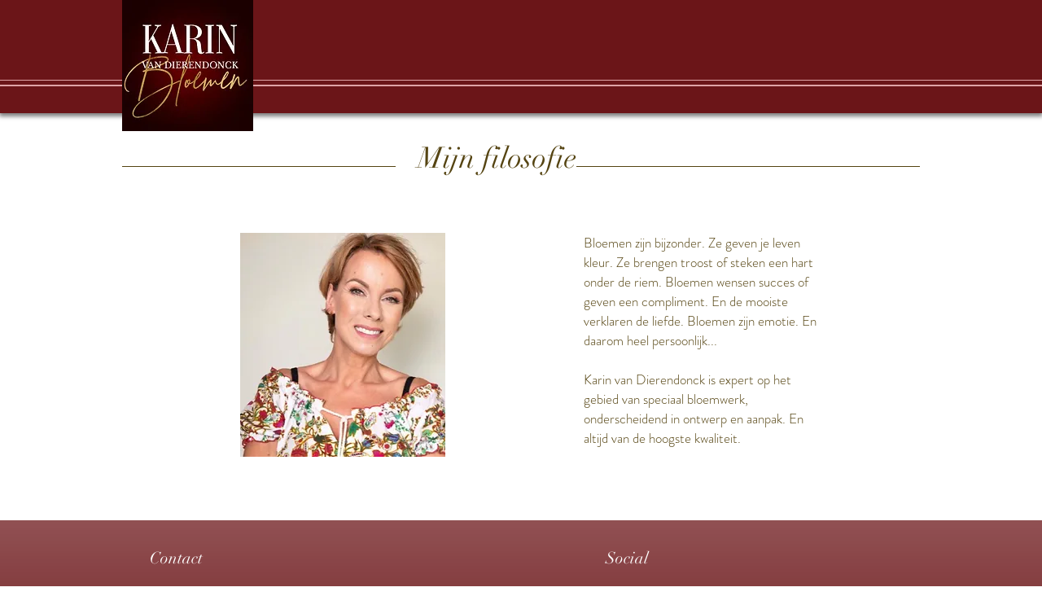

--- FILE ---
content_type: text/plain
request_url: https://www.google-analytics.com/j/collect?v=1&_v=j102&a=273347585&t=pageview&_s=1&dl=https%3A%2F%2Fwww.vandierendonck.nl%2Fabout&ul=en-us%40posix&dt=Filosofie%20%7C%20Karin%20v%20Dierendonck&sr=1280x720&vp=1280x720&_u=YEBAAEABAAAAACAAI~&jid=1672812692&gjid=1451775306&cid=632375075.1768701977&tid=UA-29388949-1&_gid=898404766.1768701977&_r=1&_slc=1&gtm=45He61e1n81N8WMCDBv846374455za200zd846374455&gcd=13l3l3l3l1l1&dma=0&tag_exp=103116026~103200004~104527907~104528500~104684208~104684211~105391252~115938465~115938469~115985660~116682877~116988316~117041588&z=1634045483
body_size: -451
content:
2,cG-F1Y4ZPQJKB